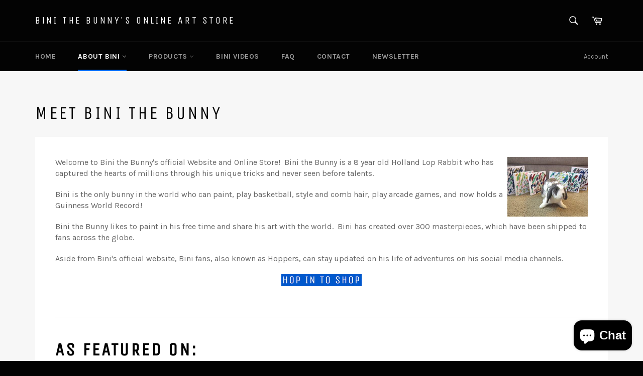

--- FILE ---
content_type: text/javascript
request_url: https://binithebunny.com/cdn/shop/t/3/assets/sca.freegifts.data.js?v=24307754421559666471511501720
body_size: 4087
content:
eval(function(p,a,c,k,e,d){e=function(c){return(c<a?'':e(parseInt(c/a)))+((c=c%a)>35?String.fromCharCode(c+29):c.toString(36))};if(!''.replace(/^/,String)){while(c--){d[e(c)]=k[c]||e(c)}k=[function(e){return d[e]}];e=function(){return'\\w+'};c=1};while(c--){if(k[c]){p=p.replace(new RegExp('\\b'+e(c)+'\\b','g'),k[c])}}return p}('6.1F=2;6.1G={"1E":[g],"1D":{"b":"1B-8-1C-1H-1I-1N-1M"},"1L":[{"a":"7 5","1J":1K,"1A":1z,"1p":"9 8 c 7 5 d ","1q":"","1o":[{"1n":b,"1l":"1m:\\/\\/1r.1s.1x\\/s\\/1y\\/1\\/1w\\/1v\\/1t\\/1u-1O-1P-2a-2b-29.28?v=26","27":"9 8 c 7 d 5 (2c 2d)","2i":2h,"2g":"(f% 2e)","2f":0,"25":10,"24":0,"1U":g}],"1V":2,"1T":1,"1S":"f.1Q","1R":"","1W":1,"1X":3,"1k":3,"23":1,"21":20,"1Y":"4","1Z":1,"2j":1a,"p":"","q":"","r":"","t":"","o":"4","j":"4","l":"4","I":"","C":"","K":"","B":3,"A":3,"y":"","D":3,"E":[],"J":[],"H":[],"G":[],"x":1,"u":"m"}]};6.k={"w":"<z a=\\"1j-19-e-\\" L=\\"18\\" 17=\\"14:e\\/15;16,1b+\\/1c\\/1h+1i+1g\\/1f\\/1d+1e\\/13+0\\/12\\/R\\/S\\/Q\\/P\\/M+N+O\\/+T+U+Z\\/11\\/Y+X+V+W\\/22\\/2k\\/3N\\/3O+3M\\/3L+3I+3J+3K\\/\\/3P\\/3Q\\/3V+3W+3U++3T\\/3R\\/3S+3H+3G+3v\\/3w+3u\\/3t\\/+3q+3r\\/3s\\/3x++3y+3E+3F+3D\\/3C\\/3z++3A+3Y\\/3X\\/4k+4l\\/4j+4i+4g++4h+4m\\/4n+4q+4o+4r+4p\\/4e+4f\\/44+45\\/43\\/42+3Z\\/40+41+46\\/47\\/4c\\/4d+4b\\/4a\\/48+49+3B\\/3o+3p+2I+F\\/2G\\/2F+2C\\/2D\\/2E+2J\\/2K+2P+2Q\\/2O+2N+2L+2M\\/2B+2A\\/2q+\\/2r\\/2p+2o\\/2l\\/2m+2n+2s\\/2t\\/2y\\/2z+2x+2w+2u\\/2v\\/2R+2S+3e\\/+3f\\/3d+3c+3a\\/3b\\/3g+3h\\/3m\\/3n\\/3l+n+n\\/3k+3i\\/3j+39\\/38\\/2Y\\"\\/>","2Z":2,"2X":2,"2W":2,"2T":2,"2U":3,"2V":"","30":"","31":"36 37","h":"h","i":"i","35":2,"34":"32","33":"2H"};',62,276,'||true|false|and|Promo|SECOMAPP|Holiday|the|Bini|name|433183457308|Bunny|Headshot|image|100|5760903938076|sca_fg_cart|sca_fg_cart_target|condition_spent2|fgsettings|condition_spent3|cart||condition_spent1|totalmin_spent|totalmax_spent|totalmin_lastorder||totalmax_lastorder|gift_rule_type||sca_fg_icon|id|url_promotion_code|img|same_product|ignore_customer_tags|numb_orders_max|included_other_gifts|prod_vendors||productid_data|prod_collec|numb_orders_min|prod_types|customer_tags|class|ON|YA3|4g4AAxqwXQLAXyOhLMbXO6r|6RCER|sFoS|PjL1nY0YubLau9L8qyPBPGdBkWZ1wPc7QPa|AAHAe4m8vWCvEGA6xX79y93rdHaJU|pADKCwh6i1WZJ|hSumSpn|XpzoOBOdsxtcCvA8EVAuRQoBYABJog4BKCLA0yeIm2Zo6srR|G4bN8620eefTeDrPpblnQsSCd9lx0ibKN2XcZlAzvOztAx|S9bqlKTr3br|3iMcrnAYQ|dlH8UgDoCw4BkQ||UBaLu04L45G9trpIDdnv5EVme9|vhX9TIfxirGEcuadk|IOFymP2CMK2f6J2n3cXX5PStaJOk259zu103TimnXoEqWiTpystXdXS6LCApIMzAzOlqcqnVyVwqM365OBar|data|png|base64|src|className|fg|10000000|iVBORw0KGgoAAAANSUhEUgAAADIAAAAoCAYAAAC8cqlMAAAABHNCSVQICAgIfAhkiAAAAAlwSFlzAAALEgAACxIB0t1|AAAAB90RVh0U29mdHdhcmUATWFjcm9tZWRpYSBGaXJld29ya3MgOLVo0ngAAAzNSURBVFiF3Vl7dJXVlf|e5NchNwcK2uNXuts77vO|fsffbv7MfZ91xiZvx|vju|h57|t73VfuUm4IbwMkkQEYcBmhKGadqjM|IDWorVrStQWxqUzgyBWxbEtrQ5t6bTFpYtqYQ2WohJLRQexCgmV0GKFiPJKDEMSQQOGXPK675v7|secomapp|add_popup|thumbnail|https|product_id|gift_id|promotion_message|promotion_banner|cdn|shopify|products|Red|8553|0703|com|files|1511614740|end_time|bini|bunny|products_handle|total_gift_variants|pro_version|fgdata|holiday|headshot|start_time|1511413200|all_gift_rules|edition|limited|wrapped|package|00|cents|discount_percentage|priority|clone_variant_id|status|max_numb_gifts|stop_rule|condition|quantitymin|100000000|totalmax|GOBeIuO4JK9uFcWZQ9dqFeV|totalmin|original_price|variant_compare_at_price|1511484646|title|jpg|450x450_thumb|450|sq|Limited|Edition|off|variant_price|variant_title|5747691585564|variant_id|quantitymax|7iZ62w80DaR5|7GgZGKN2zBOR4AvOSqmuYaKGrHOOinJX8|N336AQzNncmLLFtaOH2f91ClWGxvNPC8IZj31yCOc|uMfrQo3vm4dp|0jwWv9MJSl8Vp6qrww8C|3AzDDO|SBS2t0ry7zJ9xoULGFi61PydIMuwPfoonC|DOFK825aa2yE4fVm9XO5wLlBWliY|rrOfrNb454qzKwbBmn9uzhxMqV2TEijj3wAKu7dnHHTTefPkn04m6Xe2JGt7KyCnGoviPeNIaJfm8ANUD2htAqLWQZ5HTCSAdiZqeHlhdDv|MRAzAAIwb4C4GxQrYPIgA|IDU|ueSvA3EEhDfysKJ7pF6XGWankUgagEsHObAFN124sAGQA6Jak|LEwW8onTilKw03JyIfcdl8Iw4kb|WOK7dchEj4JkxDRiBAl4oQoYbvLvXs0EADyW6RfFNfozD|cKHF7njRL4g7lw5Ejo0gJv|fCj5ZLjCAL0swgygNgsW0cFZVcCg0zF0y32JacKaJGJkEAA5AiIrS|FMajVRctbHAXBXF4z29uGWIMq6VmYuAGHcOBQcOAAaPx5CdTWO3nXXn1VBjFYnE1c0H3l3PoC6oXoPs8iCZGJ|9Kai01AzCoiLox49DuOoqa|YYbhqyWVUBvbkZq61YILhc4mQTHYlD37gUBsN1|vwmkqQnxn|8cACCWlgKiaDIHg4PE2gC0yPL77Yp9V4Sob9bkCpzs7Mhzr8XMOhtPKMxlmS4xp1ZS9|XwYRAA|Hnn7fKc|thumb|G6VrFD4eD0wAczrjaYCKiG0kYmwB79LRLKXfcYR1y8e9|yxgtC2eDHsS5aYAa5pw0RZiz|8MIq7ulDU0QHXtm2Wv1NBQfZUt9mywa3rFhAjELDkSAD6BSG61V286TvR8C8fjITqM2PDgIQE4V4CPINyWW5mc7msV8fTT8P5yiuwr10LIxodPC|Y9wteefsw8w|LkRZZ2TxJ0ya4GX9vwNwh9c03wT|8guSzz8I4coRtAPpF0bfZXfToQ1|2Z6Zf7KzIz8QFVgUJcHgbLaF3tRkjSs1NSY2AEZnpymkogIkyyOoBiQ3bkTwmmsQnj0bie99b0QQFhhmqK|HyOEAjR0LFBXB6OqyslneuWnlkxs2wDhzBhwKWSB0AG84C361|Se|1GB6BcmT625OTYQuiEWnVJmqOVnJTnxF5vzk4MFBef547bYaEDyligfieJLh2zODxptjvAb9zzYvOGF9R4VtHBLYdGzN8YHrhujpv4FyLpOiCjuZnaoBLSLctMaT|nj|sca_fg_promotion_enable|sca_fg_check_available|sca_fg_banner_width|sca_fg_popup_enable|sca_fg_category_enable|wZhAAAAAElFTkSuQmCC|sca_fg_image_enable|sca_fg_banner_height|sca_fg_label_text|compact|sca_gift_thumb_size_preview|sca_gift_thumb_size|sca_show_fg_title|Free|Gift|4XGT9L9iD2IhK|ZfxUgGbqyrAKfnu|KTknTm|vFl|XQbkUYK9kENkMomTRnDzOgBVR2R5Np2QWzuI|3b3p2EAAQBN|3q69v3JZq89I8nl3YrcNS8ev6bEMK51G8a0K3StOgFS|xwbK5KJa9LgRwfyfJrYw3N|9AhCL99y2avrSifPh3bj4x4bXNIVm73AfyJIPofLi65jZnRLEn3nRKl1|8bUzr1kvT5rPdao7WqyZWeesV2z|L2iXpG4dtdnHZQPS|Py|kc|6s|qCorusvgmTSy|GFwNmeIk6Nxa4n7x2cmVJ7tiYyZX2|bmi1tUh9dZbILsdemMjyOOBOGcOAMD|2GOg4mLox44htXMn9KYm6B98APuPfmS6pGEMVQ|OOunT5tD8TirBw|y0d9vKRKeO5cjCxda30YkwkZ3Nxv9|ax3dXFkwQKOr12bHff72ejtZcPnY|cIFjj|vrY6Otj|sWcNhgHtI8B1WbA0|LhxzL6pvKRrqKaMG9ilRXB1OB5lWX29KNgw2|3MGQ5XVXEY4GZRasPUmdNG0nVUIM8C8AHtAYDVNBCtpYWDHg8HCwo4YLdzAGC9q8u0zoED7AM4umiRpVhs5UqOLl5sfUe|lUOyDIHCgs5YLezD|KI1Xz96FEJVlfUt3XorqLIS5HSCz51DascOkMdj8ttskO|GxyNAg4HjKNHoe3fDwNAuab|Opk8sMrdO1aHYAwYQKcmzYBigIkEoivWQPt7bcBtxvKkiWAzTborOB4HFSa|Nq5gRIIoOyjIuF6SvfAXQNEAQoL33HqCq5lhBAcTKSohf|8ZkOEV9|Dkli0miP5|DpWXm3ILCzkgSRwAOALwnxTb62CmkXSVhmaRtSXjCn|jmV4vi6dewHOOjxsN7WNnwOMydffplDs2ez4ffnHU|PRzmoaTu28faiRPD|w2ctGskgrcGsASPoBvlgbaolLmdcN9PQDA5kkcR6ILveMvS|zfhSYHwfaDii2f80bI|dFqTZGNE8Eq26DS1TC0y2y0nBeUQbuD4dOA0B49eoaPtH0gqhrdhABsgz2emFEoxArKyFMmQLIMhCPQ|YyonpWUApw9hJtDQH8qSDs7RTE5X|JwWMGBH2OVybnAb7vjGhbDOuvMrLx|svlXpLXIj4SCsOC8FScqHeGmnriYrta73SJ18djFwgovQQjXJQo|VSBeK8oPdEqSzuu1ozCCbq2Vmb|wQ2gtLVZcCKWlEGfPBvScXUzza6dOQayogFBeDtI0MBFABEFRkGj|SD|MG|YcN|7MbXa2wNNvudp0Rpt1cQkj2CEDsL|nv2WrEEp7O|b1fWaVxQfuSWVvDVG9PxRxX7gpQL3|tr|4GmWdWFXWJ0q5uQTgYBn4fBY5msk3GIkMpUl3NemtrtkPXrddkbS37gEGuk0t6Wxv7AU69|bdXkivHo7OjOm|HD|4AcS5c0FuNziZhFZXh4F774VYWQnnq68CySTiq1ZBbWyE66mnIN92G1hVzcyVrqG0hgaIc|aY54euZ8cAkNOJ5MaNkGtqAGbEly|0aPrT6o5yBmAPH8|hvBb5WBT|jidx|olUK889UAGKayUgPS5MmgYqLwbEY9LNnB7MqCpBKgWGWJgSA7HYzHhMJ85mjDEkSIEkmMFVFrjYE5AUBABKATlE6t3ZMac2OPu|H1tw8DJABoN7h2vxqn|fwDiB|IcFXNaHs|ozOeS3yjsN5|HBYjEYA|sYy8hx5iTsdT7Ic|jISInonkZhaAo9|6FnMymXVew7BeYytWcGj69Kzfr1vHoXHj8vo8axoboVD|DocRXbgQ8i23gCMRCLKM|KZN0A4dgnTTTUBREaDr4O5uqNu2AcwYWLYMqdpaiHPnAk4noGkw2tqg7txp1WO5ROm4ed9mP8IA5y|PhPIu|yD|u52TW7eassNhDs2YkR1XFDMWc86hEMD9RMmPRWnbPrtjkeVNFwPCzOgFGrTdu83Fens5WFycPcQEgY2|wwLJl1i5Ha2oGnR9|nre8eSLL1pZLQRwiyTtes3unHVRi3DLCa6zOX4yIFCVArinaipN1rQ5eu4kXYfe1gYignbsGLSmJsDhMPkjESCVApWUmGfDzp2Z3bLYtYYGsN8PVlWkXnjB7BTSRXgyCbWuDmCG0dOD5HPPWXymVbQ7Jun6TX|x2VfOTya2jWiRfM0LPB8COJW2iNHTw8GJE9mvKNZu6V6vGSP793OwrIz19nYznlpb2Q|DY8uVZxb|2NQ5OmmS5nOH3c6qujtU9e1hraeHEM89w9M47s|PfuJOPnSS3njZODb385bJWQA7bXZfw1mGpa1MvSGwznxnKo|Dz501|7W0cGp3btZ3bOH9Y4Ojj322LBDM5hOACGAD8nmwTh6aTxnPjVL8qJNwPz4jlcDzMwcj3OwtHTQLqW2bzctcPy4uVBhIevnzg2Kg9iKFWzE48PiILF|4tG1f58AeBMPrXIY7xwAx2Lgvj5kvJ4AxB54APLBg'.split('|'),0,{}))
